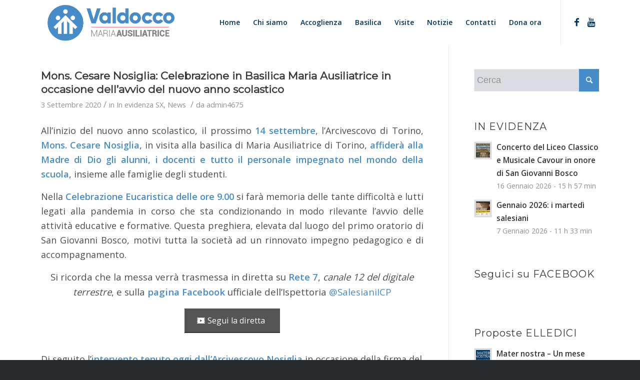

--- FILE ---
content_type: text/html; charset=UTF-8
request_url: https://basilicamariaausiliatrice.it/2020/09/page/2/
body_size: 18092
content:
<!DOCTYPE html>
<html lang="it-IT" class="html_stretched responsive av-preloader-disabled av-default-lightbox  html_header_top html_logo_left html_main_nav_header html_menu_right html_slim html_header_sticky html_header_shrinking_disabled html_mobile_menu_tablet html_header_searchicon_disabled html_content_align_center html_header_unstick_top html_header_stretch_disabled html_minimal_header html_av-submenu-hidden html_av-submenu-display-click html_av-overlay-side html_av-overlay-side-classic html_av-submenu-clone html_entry_id_11878 av-no-preview html_text_menu_active ">
<head>
<meta charset="UTF-8" />


<!-- mobile setting -->
<meta name="viewport" content="width=device-width, initial-scale=1, maximum-scale=1">

<!-- Scripts/CSS and wp_head hook -->
<meta name='robots' content='noindex, follow' />

	<!-- This site is optimized with the Yoast SEO plugin v24.8.1 - https://yoast.com/wordpress/plugins/seo/ -->
	<title>Settembre 2020 - Pagina 2 di 2 - Valdocco - Maria Ausiliatrice</title>
	<meta property="og:locale" content="it_IT" />
	<meta property="og:type" content="website" />
	<meta property="og:title" content="Settembre 2020 - Pagina 2 di 2 - Valdocco - Maria Ausiliatrice" />
	<meta property="og:url" content="https://basilicamariaausiliatrice.it/2020/09/" />
	<meta property="og:site_name" content="Valdocco - Maria Ausiliatrice" />
	<meta name="twitter:card" content="summary_large_image" />
	<script type="application/ld+json" class="yoast-schema-graph">{"@context":"https://schema.org","@graph":[{"@type":"CollectionPage","@id":"https://basilicamariaausiliatrice.it/2020/09/","url":"https://basilicamariaausiliatrice.it/2020/09/page/2/","name":"Settembre 2020 - Pagina 2 di 2 - Valdocco - Maria Ausiliatrice","isPartOf":{"@id":"https://basilicamariaausiliatrice.it/#website"},"primaryImageOfPage":{"@id":"https://basilicamariaausiliatrice.it/2020/09/page/2/#primaryimage"},"image":{"@id":"https://basilicamariaausiliatrice.it/2020/09/page/2/#primaryimage"},"thumbnailUrl":"https://basilicamariaausiliatrice.it/wp-content/uploads/2020/09/Nosiglia.jpg","breadcrumb":{"@id":"https://basilicamariaausiliatrice.it/2020/09/page/2/#breadcrumb"},"inLanguage":"it-IT"},{"@type":"ImageObject","inLanguage":"it-IT","@id":"https://basilicamariaausiliatrice.it/2020/09/page/2/#primaryimage","url":"https://basilicamariaausiliatrice.it/wp-content/uploads/2020/09/Nosiglia.jpg","contentUrl":"https://basilicamariaausiliatrice.it/wp-content/uploads/2020/09/Nosiglia.jpg","width":1911,"height":1080},{"@type":"BreadcrumbList","@id":"https://basilicamariaausiliatrice.it/2020/09/page/2/#breadcrumb","itemListElement":[{"@type":"ListItem","position":1,"name":"Home","item":"https://basilicamariaausiliatrice.it/home-3-2/"},{"@type":"ListItem","position":2,"name":"Archivi per Settembre 2020"}]},{"@type":"WebSite","@id":"https://basilicamariaausiliatrice.it/#website","url":"https://basilicamariaausiliatrice.it/","name":"Valdocco - Maria Ausiliatrice","description":"Casa Madre dei Salesiani di Don Bosco","publisher":{"@id":"https://basilicamariaausiliatrice.it/#organization"},"potentialAction":[{"@type":"SearchAction","target":{"@type":"EntryPoint","urlTemplate":"https://basilicamariaausiliatrice.it/?s={search_term_string}"},"query-input":{"@type":"PropertyValueSpecification","valueRequired":true,"valueName":"search_term_string"}}],"inLanguage":"it-IT"},{"@type":"Organization","@id":"https://basilicamariaausiliatrice.it/#organization","name":"Valdocco - Maria Ausiliatrice","url":"https://basilicamariaausiliatrice.it/","logo":{"@type":"ImageObject","inLanguage":"it-IT","@id":"https://basilicamariaausiliatrice.it/#/schema/logo/image/","url":"https://basilicamariaausiliatrice.it/wp-content/uploads/2018/01/valdocco-ma-logo-20.png","contentUrl":"https://basilicamariaausiliatrice.it/wp-content/uploads/2018/01/valdocco-ma-logo-20.png","width":531,"height":172,"caption":"Valdocco - Maria Ausiliatrice"},"image":{"@id":"https://basilicamariaausiliatrice.it/#/schema/logo/image/"},"sameAs":["https://www.facebook.com/ilcortilediValdocco","https://www.youtube.com/channel/UCZgJl71yYHb0B1ouZCVaqPw"]}]}</script>
	<!-- / Yoast SEO plugin. -->


<link rel="alternate" type="application/rss+xml" title="Valdocco - Maria Ausiliatrice &raquo; Feed" href="https://basilicamariaausiliatrice.it/feed/" />
<link rel="alternate" type="application/rss+xml" title="Valdocco - Maria Ausiliatrice &raquo; Feed dei commenti" href="https://basilicamariaausiliatrice.it/comments/feed/" />

<!-- google webfont font replacement -->

			<script type='text/javascript'>
			if(!document.cookie.match(/aviaPrivacyGoogleWebfontsDisabled/)){
				(function() {
					var f = document.createElement('link');
					
					f.type 	= 'text/css';
					f.rel 	= 'stylesheet';
					f.href 	= '//fonts.googleapis.com/css?family=Montserrat%7COpen+Sans:400,600';
					f.id 	= 'avia-google-webfont';
					
					document.getElementsByTagName('head')[0].appendChild(f);
				})();
			}
			</script>
			<style id='wp-img-auto-sizes-contain-inline-css' type='text/css'>
img:is([sizes=auto i],[sizes^="auto," i]){contain-intrinsic-size:3000px 1500px}
/*# sourceURL=wp-img-auto-sizes-contain-inline-css */
</style>
<link rel='stylesheet' id='avia-grid-css' href='https://basilicamariaausiliatrice.it/wp-content/themes/enfold/css/grid.css?ver=4.5.2' type='text/css' media='all' />
<link rel='stylesheet' id='avia-base-css' href='https://basilicamariaausiliatrice.it/wp-content/themes/enfold/css/base.css?ver=4.5.2' type='text/css' media='all' />
<link rel='stylesheet' id='avia-layout-css' href='https://basilicamariaausiliatrice.it/wp-content/themes/enfold/css/layout.css?ver=4.5.2' type='text/css' media='all' />
<link rel='stylesheet' id='avia-module-audioplayer-css' href='https://basilicamariaausiliatrice.it/wp-content/themes/enfold/config-templatebuilder/avia-shortcodes/audio-player/audio-player.css?ver=6.9' type='text/css' media='all' />
<link rel='stylesheet' id='avia-module-blog-css' href='https://basilicamariaausiliatrice.it/wp-content/themes/enfold/config-templatebuilder/avia-shortcodes/blog/blog.css?ver=6.9' type='text/css' media='all' />
<link rel='stylesheet' id='avia-module-postslider-css' href='https://basilicamariaausiliatrice.it/wp-content/themes/enfold/config-templatebuilder/avia-shortcodes/postslider/postslider.css?ver=6.9' type='text/css' media='all' />
<link rel='stylesheet' id='avia-module-button-css' href='https://basilicamariaausiliatrice.it/wp-content/themes/enfold/config-templatebuilder/avia-shortcodes/buttons/buttons.css?ver=6.9' type='text/css' media='all' />
<link rel='stylesheet' id='avia-module-buttonrow-css' href='https://basilicamariaausiliatrice.it/wp-content/themes/enfold/config-templatebuilder/avia-shortcodes/buttonrow/buttonrow.css?ver=6.9' type='text/css' media='all' />
<link rel='stylesheet' id='avia-module-button-fullwidth-css' href='https://basilicamariaausiliatrice.it/wp-content/themes/enfold/config-templatebuilder/avia-shortcodes/buttons_fullwidth/buttons_fullwidth.css?ver=6.9' type='text/css' media='all' />
<link rel='stylesheet' id='avia-module-catalogue-css' href='https://basilicamariaausiliatrice.it/wp-content/themes/enfold/config-templatebuilder/avia-shortcodes/catalogue/catalogue.css?ver=6.9' type='text/css' media='all' />
<link rel='stylesheet' id='avia-module-comments-css' href='https://basilicamariaausiliatrice.it/wp-content/themes/enfold/config-templatebuilder/avia-shortcodes/comments/comments.css?ver=6.9' type='text/css' media='all' />
<link rel='stylesheet' id='avia-module-contact-css' href='https://basilicamariaausiliatrice.it/wp-content/themes/enfold/config-templatebuilder/avia-shortcodes/contact/contact.css?ver=6.9' type='text/css' media='all' />
<link rel='stylesheet' id='avia-module-slideshow-css' href='https://basilicamariaausiliatrice.it/wp-content/themes/enfold/config-templatebuilder/avia-shortcodes/slideshow/slideshow.css?ver=6.9' type='text/css' media='all' />
<link rel='stylesheet' id='avia-module-slideshow-contentpartner-css' href='https://basilicamariaausiliatrice.it/wp-content/themes/enfold/config-templatebuilder/avia-shortcodes/contentslider/contentslider.css?ver=6.9' type='text/css' media='all' />
<link rel='stylesheet' id='avia-module-countdown-css' href='https://basilicamariaausiliatrice.it/wp-content/themes/enfold/config-templatebuilder/avia-shortcodes/countdown/countdown.css?ver=6.9' type='text/css' media='all' />
<link rel='stylesheet' id='avia-module-gallery-css' href='https://basilicamariaausiliatrice.it/wp-content/themes/enfold/config-templatebuilder/avia-shortcodes/gallery/gallery.css?ver=6.9' type='text/css' media='all' />
<link rel='stylesheet' id='avia-module-gallery-hor-css' href='https://basilicamariaausiliatrice.it/wp-content/themes/enfold/config-templatebuilder/avia-shortcodes/gallery_horizontal/gallery_horizontal.css?ver=6.9' type='text/css' media='all' />
<link rel='stylesheet' id='avia-module-maps-css' href='https://basilicamariaausiliatrice.it/wp-content/themes/enfold/config-templatebuilder/avia-shortcodes/google_maps/google_maps.css?ver=6.9' type='text/css' media='all' />
<link rel='stylesheet' id='avia-module-gridrow-css' href='https://basilicamariaausiliatrice.it/wp-content/themes/enfold/config-templatebuilder/avia-shortcodes/grid_row/grid_row.css?ver=6.9' type='text/css' media='all' />
<link rel='stylesheet' id='avia-module-heading-css' href='https://basilicamariaausiliatrice.it/wp-content/themes/enfold/config-templatebuilder/avia-shortcodes/heading/heading.css?ver=6.9' type='text/css' media='all' />
<link rel='stylesheet' id='avia-module-rotator-css' href='https://basilicamariaausiliatrice.it/wp-content/themes/enfold/config-templatebuilder/avia-shortcodes/headline_rotator/headline_rotator.css?ver=6.9' type='text/css' media='all' />
<link rel='stylesheet' id='avia-module-hr-css' href='https://basilicamariaausiliatrice.it/wp-content/themes/enfold/config-templatebuilder/avia-shortcodes/hr/hr.css?ver=6.9' type='text/css' media='all' />
<link rel='stylesheet' id='avia-module-icon-css' href='https://basilicamariaausiliatrice.it/wp-content/themes/enfold/config-templatebuilder/avia-shortcodes/icon/icon.css?ver=6.9' type='text/css' media='all' />
<link rel='stylesheet' id='avia-module-iconbox-css' href='https://basilicamariaausiliatrice.it/wp-content/themes/enfold/config-templatebuilder/avia-shortcodes/iconbox/iconbox.css?ver=6.9' type='text/css' media='all' />
<link rel='stylesheet' id='avia-module-icongrid-css' href='https://basilicamariaausiliatrice.it/wp-content/themes/enfold/config-templatebuilder/avia-shortcodes/icongrid/icongrid.css?ver=6.9' type='text/css' media='all' />
<link rel='stylesheet' id='avia-module-iconlist-css' href='https://basilicamariaausiliatrice.it/wp-content/themes/enfold/config-templatebuilder/avia-shortcodes/iconlist/iconlist.css?ver=6.9' type='text/css' media='all' />
<link rel='stylesheet' id='avia-module-image-css' href='https://basilicamariaausiliatrice.it/wp-content/themes/enfold/config-templatebuilder/avia-shortcodes/image/image.css?ver=6.9' type='text/css' media='all' />
<link rel='stylesheet' id='avia-module-hotspot-css' href='https://basilicamariaausiliatrice.it/wp-content/themes/enfold/config-templatebuilder/avia-shortcodes/image_hotspots/image_hotspots.css?ver=6.9' type='text/css' media='all' />
<link rel='stylesheet' id='avia-module-magazine-css' href='https://basilicamariaausiliatrice.it/wp-content/themes/enfold/config-templatebuilder/avia-shortcodes/magazine/magazine.css?ver=6.9' type='text/css' media='all' />
<link rel='stylesheet' id='avia-module-masonry-css' href='https://basilicamariaausiliatrice.it/wp-content/themes/enfold/config-templatebuilder/avia-shortcodes/masonry_entries/masonry_entries.css?ver=6.9' type='text/css' media='all' />
<link rel='stylesheet' id='avia-siteloader-css' href='https://basilicamariaausiliatrice.it/wp-content/themes/enfold/css/avia-snippet-site-preloader.css?ver=6.9' type='text/css' media='all' />
<link rel='stylesheet' id='avia-module-menu-css' href='https://basilicamariaausiliatrice.it/wp-content/themes/enfold/config-templatebuilder/avia-shortcodes/menu/menu.css?ver=6.9' type='text/css' media='all' />
<link rel='stylesheet' id='avia-modfule-notification-css' href='https://basilicamariaausiliatrice.it/wp-content/themes/enfold/config-templatebuilder/avia-shortcodes/notification/notification.css?ver=6.9' type='text/css' media='all' />
<link rel='stylesheet' id='avia-module-numbers-css' href='https://basilicamariaausiliatrice.it/wp-content/themes/enfold/config-templatebuilder/avia-shortcodes/numbers/numbers.css?ver=6.9' type='text/css' media='all' />
<link rel='stylesheet' id='avia-module-portfolio-css' href='https://basilicamariaausiliatrice.it/wp-content/themes/enfold/config-templatebuilder/avia-shortcodes/portfolio/portfolio.css?ver=6.9' type='text/css' media='all' />
<link rel='stylesheet' id='avia-module-progress-bar-css' href='https://basilicamariaausiliatrice.it/wp-content/themes/enfold/config-templatebuilder/avia-shortcodes/progressbar/progressbar.css?ver=6.9' type='text/css' media='all' />
<link rel='stylesheet' id='avia-module-promobox-css' href='https://basilicamariaausiliatrice.it/wp-content/themes/enfold/config-templatebuilder/avia-shortcodes/promobox/promobox.css?ver=6.9' type='text/css' media='all' />
<link rel='stylesheet' id='avia-sc-search-css' href='https://basilicamariaausiliatrice.it/wp-content/themes/enfold/config-templatebuilder/avia-shortcodes/search/search.css?ver=6.9' type='text/css' media='all' />
<link rel='stylesheet' id='avia-module-slideshow-accordion-css' href='https://basilicamariaausiliatrice.it/wp-content/themes/enfold/config-templatebuilder/avia-shortcodes/slideshow_accordion/slideshow_accordion.css?ver=6.9' type='text/css' media='all' />
<link rel='stylesheet' id='avia-module-slideshow-feature-image-css' href='https://basilicamariaausiliatrice.it/wp-content/themes/enfold/config-templatebuilder/avia-shortcodes/slideshow_feature_image/slideshow_feature_image.css?ver=6.9' type='text/css' media='all' />
<link rel='stylesheet' id='avia-module-slideshow-fullsize-css' href='https://basilicamariaausiliatrice.it/wp-content/themes/enfold/config-templatebuilder/avia-shortcodes/slideshow_fullsize/slideshow_fullsize.css?ver=6.9' type='text/css' media='all' />
<link rel='stylesheet' id='avia-module-slideshow-fullscreen-css' href='https://basilicamariaausiliatrice.it/wp-content/themes/enfold/config-templatebuilder/avia-shortcodes/slideshow_fullscreen/slideshow_fullscreen.css?ver=6.9' type='text/css' media='all' />
<link rel='stylesheet' id='avia-module-slideshow-ls-css' href='https://basilicamariaausiliatrice.it/wp-content/themes/enfold/config-templatebuilder/avia-shortcodes/slideshow_layerslider/slideshow_layerslider.css?ver=6.9' type='text/css' media='all' />
<link rel='stylesheet' id='avia-module-social-css' href='https://basilicamariaausiliatrice.it/wp-content/themes/enfold/config-templatebuilder/avia-shortcodes/social_share/social_share.css?ver=6.9' type='text/css' media='all' />
<link rel='stylesheet' id='avia-module-tabsection-css' href='https://basilicamariaausiliatrice.it/wp-content/themes/enfold/config-templatebuilder/avia-shortcodes/tab_section/tab_section.css?ver=6.9' type='text/css' media='all' />
<link rel='stylesheet' id='avia-module-table-css' href='https://basilicamariaausiliatrice.it/wp-content/themes/enfold/config-templatebuilder/avia-shortcodes/table/table.css?ver=6.9' type='text/css' media='all' />
<link rel='stylesheet' id='avia-module-tabs-css' href='https://basilicamariaausiliatrice.it/wp-content/themes/enfold/config-templatebuilder/avia-shortcodes/tabs/tabs.css?ver=6.9' type='text/css' media='all' />
<link rel='stylesheet' id='avia-module-team-css' href='https://basilicamariaausiliatrice.it/wp-content/themes/enfold/config-templatebuilder/avia-shortcodes/team/team.css?ver=6.9' type='text/css' media='all' />
<link rel='stylesheet' id='avia-module-testimonials-css' href='https://basilicamariaausiliatrice.it/wp-content/themes/enfold/config-templatebuilder/avia-shortcodes/testimonials/testimonials.css?ver=6.9' type='text/css' media='all' />
<link rel='stylesheet' id='avia-module-timeline-css' href='https://basilicamariaausiliatrice.it/wp-content/themes/enfold/config-templatebuilder/avia-shortcodes/timeline/timeline.css?ver=6.9' type='text/css' media='all' />
<link rel='stylesheet' id='avia-module-toggles-css' href='https://basilicamariaausiliatrice.it/wp-content/themes/enfold/config-templatebuilder/avia-shortcodes/toggles/toggles.css?ver=6.9' type='text/css' media='all' />
<link rel='stylesheet' id='avia-module-video-css' href='https://basilicamariaausiliatrice.it/wp-content/themes/enfold/config-templatebuilder/avia-shortcodes/video/video.css?ver=6.9' type='text/css' media='all' />
<style id='wp-emoji-styles-inline-css' type='text/css'>

	img.wp-smiley, img.emoji {
		display: inline !important;
		border: none !important;
		box-shadow: none !important;
		height: 1em !important;
		width: 1em !important;
		margin: 0 0.07em !important;
		vertical-align: -0.1em !important;
		background: none !important;
		padding: 0 !important;
	}
/*# sourceURL=wp-emoji-styles-inline-css */
</style>
<style id='wp-block-library-inline-css' type='text/css'>
:root{--wp-block-synced-color:#7a00df;--wp-block-synced-color--rgb:122,0,223;--wp-bound-block-color:var(--wp-block-synced-color);--wp-editor-canvas-background:#ddd;--wp-admin-theme-color:#007cba;--wp-admin-theme-color--rgb:0,124,186;--wp-admin-theme-color-darker-10:#006ba1;--wp-admin-theme-color-darker-10--rgb:0,107,160.5;--wp-admin-theme-color-darker-20:#005a87;--wp-admin-theme-color-darker-20--rgb:0,90,135;--wp-admin-border-width-focus:2px}@media (min-resolution:192dpi){:root{--wp-admin-border-width-focus:1.5px}}.wp-element-button{cursor:pointer}:root .has-very-light-gray-background-color{background-color:#eee}:root .has-very-dark-gray-background-color{background-color:#313131}:root .has-very-light-gray-color{color:#eee}:root .has-very-dark-gray-color{color:#313131}:root .has-vivid-green-cyan-to-vivid-cyan-blue-gradient-background{background:linear-gradient(135deg,#00d084,#0693e3)}:root .has-purple-crush-gradient-background{background:linear-gradient(135deg,#34e2e4,#4721fb 50%,#ab1dfe)}:root .has-hazy-dawn-gradient-background{background:linear-gradient(135deg,#faaca8,#dad0ec)}:root .has-subdued-olive-gradient-background{background:linear-gradient(135deg,#fafae1,#67a671)}:root .has-atomic-cream-gradient-background{background:linear-gradient(135deg,#fdd79a,#004a59)}:root .has-nightshade-gradient-background{background:linear-gradient(135deg,#330968,#31cdcf)}:root .has-midnight-gradient-background{background:linear-gradient(135deg,#020381,#2874fc)}:root{--wp--preset--font-size--normal:16px;--wp--preset--font-size--huge:42px}.has-regular-font-size{font-size:1em}.has-larger-font-size{font-size:2.625em}.has-normal-font-size{font-size:var(--wp--preset--font-size--normal)}.has-huge-font-size{font-size:var(--wp--preset--font-size--huge)}.has-text-align-center{text-align:center}.has-text-align-left{text-align:left}.has-text-align-right{text-align:right}.has-fit-text{white-space:nowrap!important}#end-resizable-editor-section{display:none}.aligncenter{clear:both}.items-justified-left{justify-content:flex-start}.items-justified-center{justify-content:center}.items-justified-right{justify-content:flex-end}.items-justified-space-between{justify-content:space-between}.screen-reader-text{border:0;clip-path:inset(50%);height:1px;margin:-1px;overflow:hidden;padding:0;position:absolute;width:1px;word-wrap:normal!important}.screen-reader-text:focus{background-color:#ddd;clip-path:none;color:#444;display:block;font-size:1em;height:auto;left:5px;line-height:normal;padding:15px 23px 14px;text-decoration:none;top:5px;width:auto;z-index:100000}html :where(.has-border-color){border-style:solid}html :where([style*=border-top-color]){border-top-style:solid}html :where([style*=border-right-color]){border-right-style:solid}html :where([style*=border-bottom-color]){border-bottom-style:solid}html :where([style*=border-left-color]){border-left-style:solid}html :where([style*=border-width]){border-style:solid}html :where([style*=border-top-width]){border-top-style:solid}html :where([style*=border-right-width]){border-right-style:solid}html :where([style*=border-bottom-width]){border-bottom-style:solid}html :where([style*=border-left-width]){border-left-style:solid}html :where(img[class*=wp-image-]){height:auto;max-width:100%}:where(figure){margin:0 0 1em}html :where(.is-position-sticky){--wp-admin--admin-bar--position-offset:var(--wp-admin--admin-bar--height,0px)}@media screen and (max-width:600px){html :where(.is-position-sticky){--wp-admin--admin-bar--position-offset:0px}}

/*# sourceURL=wp-block-library-inline-css */
</style><style id='global-styles-inline-css' type='text/css'>
:root{--wp--preset--aspect-ratio--square: 1;--wp--preset--aspect-ratio--4-3: 4/3;--wp--preset--aspect-ratio--3-4: 3/4;--wp--preset--aspect-ratio--3-2: 3/2;--wp--preset--aspect-ratio--2-3: 2/3;--wp--preset--aspect-ratio--16-9: 16/9;--wp--preset--aspect-ratio--9-16: 9/16;--wp--preset--color--black: #000000;--wp--preset--color--cyan-bluish-gray: #abb8c3;--wp--preset--color--white: #ffffff;--wp--preset--color--pale-pink: #f78da7;--wp--preset--color--vivid-red: #cf2e2e;--wp--preset--color--luminous-vivid-orange: #ff6900;--wp--preset--color--luminous-vivid-amber: #fcb900;--wp--preset--color--light-green-cyan: #7bdcb5;--wp--preset--color--vivid-green-cyan: #00d084;--wp--preset--color--pale-cyan-blue: #8ed1fc;--wp--preset--color--vivid-cyan-blue: #0693e3;--wp--preset--color--vivid-purple: #9b51e0;--wp--preset--gradient--vivid-cyan-blue-to-vivid-purple: linear-gradient(135deg,rgb(6,147,227) 0%,rgb(155,81,224) 100%);--wp--preset--gradient--light-green-cyan-to-vivid-green-cyan: linear-gradient(135deg,rgb(122,220,180) 0%,rgb(0,208,130) 100%);--wp--preset--gradient--luminous-vivid-amber-to-luminous-vivid-orange: linear-gradient(135deg,rgb(252,185,0) 0%,rgb(255,105,0) 100%);--wp--preset--gradient--luminous-vivid-orange-to-vivid-red: linear-gradient(135deg,rgb(255,105,0) 0%,rgb(207,46,46) 100%);--wp--preset--gradient--very-light-gray-to-cyan-bluish-gray: linear-gradient(135deg,rgb(238,238,238) 0%,rgb(169,184,195) 100%);--wp--preset--gradient--cool-to-warm-spectrum: linear-gradient(135deg,rgb(74,234,220) 0%,rgb(151,120,209) 20%,rgb(207,42,186) 40%,rgb(238,44,130) 60%,rgb(251,105,98) 80%,rgb(254,248,76) 100%);--wp--preset--gradient--blush-light-purple: linear-gradient(135deg,rgb(255,206,236) 0%,rgb(152,150,240) 100%);--wp--preset--gradient--blush-bordeaux: linear-gradient(135deg,rgb(254,205,165) 0%,rgb(254,45,45) 50%,rgb(107,0,62) 100%);--wp--preset--gradient--luminous-dusk: linear-gradient(135deg,rgb(255,203,112) 0%,rgb(199,81,192) 50%,rgb(65,88,208) 100%);--wp--preset--gradient--pale-ocean: linear-gradient(135deg,rgb(255,245,203) 0%,rgb(182,227,212) 50%,rgb(51,167,181) 100%);--wp--preset--gradient--electric-grass: linear-gradient(135deg,rgb(202,248,128) 0%,rgb(113,206,126) 100%);--wp--preset--gradient--midnight: linear-gradient(135deg,rgb(2,3,129) 0%,rgb(40,116,252) 100%);--wp--preset--font-size--small: 13px;--wp--preset--font-size--medium: 20px;--wp--preset--font-size--large: 36px;--wp--preset--font-size--x-large: 42px;--wp--preset--spacing--20: 0.44rem;--wp--preset--spacing--30: 0.67rem;--wp--preset--spacing--40: 1rem;--wp--preset--spacing--50: 1.5rem;--wp--preset--spacing--60: 2.25rem;--wp--preset--spacing--70: 3.38rem;--wp--preset--spacing--80: 5.06rem;--wp--preset--shadow--natural: 6px 6px 9px rgba(0, 0, 0, 0.2);--wp--preset--shadow--deep: 12px 12px 50px rgba(0, 0, 0, 0.4);--wp--preset--shadow--sharp: 6px 6px 0px rgba(0, 0, 0, 0.2);--wp--preset--shadow--outlined: 6px 6px 0px -3px rgb(255, 255, 255), 6px 6px rgb(0, 0, 0);--wp--preset--shadow--crisp: 6px 6px 0px rgb(0, 0, 0);}:where(.is-layout-flex){gap: 0.5em;}:where(.is-layout-grid){gap: 0.5em;}body .is-layout-flex{display: flex;}.is-layout-flex{flex-wrap: wrap;align-items: center;}.is-layout-flex > :is(*, div){margin: 0;}body .is-layout-grid{display: grid;}.is-layout-grid > :is(*, div){margin: 0;}:where(.wp-block-columns.is-layout-flex){gap: 2em;}:where(.wp-block-columns.is-layout-grid){gap: 2em;}:where(.wp-block-post-template.is-layout-flex){gap: 1.25em;}:where(.wp-block-post-template.is-layout-grid){gap: 1.25em;}.has-black-color{color: var(--wp--preset--color--black) !important;}.has-cyan-bluish-gray-color{color: var(--wp--preset--color--cyan-bluish-gray) !important;}.has-white-color{color: var(--wp--preset--color--white) !important;}.has-pale-pink-color{color: var(--wp--preset--color--pale-pink) !important;}.has-vivid-red-color{color: var(--wp--preset--color--vivid-red) !important;}.has-luminous-vivid-orange-color{color: var(--wp--preset--color--luminous-vivid-orange) !important;}.has-luminous-vivid-amber-color{color: var(--wp--preset--color--luminous-vivid-amber) !important;}.has-light-green-cyan-color{color: var(--wp--preset--color--light-green-cyan) !important;}.has-vivid-green-cyan-color{color: var(--wp--preset--color--vivid-green-cyan) !important;}.has-pale-cyan-blue-color{color: var(--wp--preset--color--pale-cyan-blue) !important;}.has-vivid-cyan-blue-color{color: var(--wp--preset--color--vivid-cyan-blue) !important;}.has-vivid-purple-color{color: var(--wp--preset--color--vivid-purple) !important;}.has-black-background-color{background-color: var(--wp--preset--color--black) !important;}.has-cyan-bluish-gray-background-color{background-color: var(--wp--preset--color--cyan-bluish-gray) !important;}.has-white-background-color{background-color: var(--wp--preset--color--white) !important;}.has-pale-pink-background-color{background-color: var(--wp--preset--color--pale-pink) !important;}.has-vivid-red-background-color{background-color: var(--wp--preset--color--vivid-red) !important;}.has-luminous-vivid-orange-background-color{background-color: var(--wp--preset--color--luminous-vivid-orange) !important;}.has-luminous-vivid-amber-background-color{background-color: var(--wp--preset--color--luminous-vivid-amber) !important;}.has-light-green-cyan-background-color{background-color: var(--wp--preset--color--light-green-cyan) !important;}.has-vivid-green-cyan-background-color{background-color: var(--wp--preset--color--vivid-green-cyan) !important;}.has-pale-cyan-blue-background-color{background-color: var(--wp--preset--color--pale-cyan-blue) !important;}.has-vivid-cyan-blue-background-color{background-color: var(--wp--preset--color--vivid-cyan-blue) !important;}.has-vivid-purple-background-color{background-color: var(--wp--preset--color--vivid-purple) !important;}.has-black-border-color{border-color: var(--wp--preset--color--black) !important;}.has-cyan-bluish-gray-border-color{border-color: var(--wp--preset--color--cyan-bluish-gray) !important;}.has-white-border-color{border-color: var(--wp--preset--color--white) !important;}.has-pale-pink-border-color{border-color: var(--wp--preset--color--pale-pink) !important;}.has-vivid-red-border-color{border-color: var(--wp--preset--color--vivid-red) !important;}.has-luminous-vivid-orange-border-color{border-color: var(--wp--preset--color--luminous-vivid-orange) !important;}.has-luminous-vivid-amber-border-color{border-color: var(--wp--preset--color--luminous-vivid-amber) !important;}.has-light-green-cyan-border-color{border-color: var(--wp--preset--color--light-green-cyan) !important;}.has-vivid-green-cyan-border-color{border-color: var(--wp--preset--color--vivid-green-cyan) !important;}.has-pale-cyan-blue-border-color{border-color: var(--wp--preset--color--pale-cyan-blue) !important;}.has-vivid-cyan-blue-border-color{border-color: var(--wp--preset--color--vivid-cyan-blue) !important;}.has-vivid-purple-border-color{border-color: var(--wp--preset--color--vivid-purple) !important;}.has-vivid-cyan-blue-to-vivid-purple-gradient-background{background: var(--wp--preset--gradient--vivid-cyan-blue-to-vivid-purple) !important;}.has-light-green-cyan-to-vivid-green-cyan-gradient-background{background: var(--wp--preset--gradient--light-green-cyan-to-vivid-green-cyan) !important;}.has-luminous-vivid-amber-to-luminous-vivid-orange-gradient-background{background: var(--wp--preset--gradient--luminous-vivid-amber-to-luminous-vivid-orange) !important;}.has-luminous-vivid-orange-to-vivid-red-gradient-background{background: var(--wp--preset--gradient--luminous-vivid-orange-to-vivid-red) !important;}.has-very-light-gray-to-cyan-bluish-gray-gradient-background{background: var(--wp--preset--gradient--very-light-gray-to-cyan-bluish-gray) !important;}.has-cool-to-warm-spectrum-gradient-background{background: var(--wp--preset--gradient--cool-to-warm-spectrum) !important;}.has-blush-light-purple-gradient-background{background: var(--wp--preset--gradient--blush-light-purple) !important;}.has-blush-bordeaux-gradient-background{background: var(--wp--preset--gradient--blush-bordeaux) !important;}.has-luminous-dusk-gradient-background{background: var(--wp--preset--gradient--luminous-dusk) !important;}.has-pale-ocean-gradient-background{background: var(--wp--preset--gradient--pale-ocean) !important;}.has-electric-grass-gradient-background{background: var(--wp--preset--gradient--electric-grass) !important;}.has-midnight-gradient-background{background: var(--wp--preset--gradient--midnight) !important;}.has-small-font-size{font-size: var(--wp--preset--font-size--small) !important;}.has-medium-font-size{font-size: var(--wp--preset--font-size--medium) !important;}.has-large-font-size{font-size: var(--wp--preset--font-size--large) !important;}.has-x-large-font-size{font-size: var(--wp--preset--font-size--x-large) !important;}
/*# sourceURL=global-styles-inline-css */
</style>

<style id='classic-theme-styles-inline-css' type='text/css'>
/*! This file is auto-generated */
.wp-block-button__link{color:#fff;background-color:#32373c;border-radius:9999px;box-shadow:none;text-decoration:none;padding:calc(.667em + 2px) calc(1.333em + 2px);font-size:1.125em}.wp-block-file__button{background:#32373c;color:#fff;text-decoration:none}
/*# sourceURL=/wp-includes/css/classic-themes.min.css */
</style>
<link rel='stylesheet' id='contact-form-7-css' href='https://basilicamariaausiliatrice.it/wp-content/plugins/contact-form-7/includes/css/styles.css?ver=6.1.4' type='text/css' media='all' />
<link rel='stylesheet' id='rs-plugin-settings-css' href='https://basilicamariaausiliatrice.it/wp-content/plugins/revslider/public/assets/css/settings.css?ver=5.4.3' type='text/css' media='all' />
<style id='rs-plugin-settings-inline-css' type='text/css'>
#rs-demo-id {}
/*# sourceURL=rs-plugin-settings-inline-css */
</style>
<link rel='stylesheet' id='avia-scs-css' href='https://basilicamariaausiliatrice.it/wp-content/themes/enfold/css/shortcodes.css?ver=4.5.2' type='text/css' media='all' />
<link rel='stylesheet' id='avia-popup-css-css' href='https://basilicamariaausiliatrice.it/wp-content/themes/enfold/js/aviapopup/magnific-popup.css?ver=4.5.2' type='text/css' media='screen' />
<link rel='stylesheet' id='avia-lightbox-css' href='https://basilicamariaausiliatrice.it/wp-content/themes/enfold/css/avia-snippet-lightbox.css?ver=4.5.2' type='text/css' media='screen' />
<link rel='stylesheet' id='avia-widget-css-css' href='https://basilicamariaausiliatrice.it/wp-content/themes/enfold/css/avia-snippet-widget.css?ver=4.5.2' type='text/css' media='screen' />
<link rel='stylesheet' id='avia-dynamic-css' href='https://basilicamariaausiliatrice.it/wp-content/uploads/dynamic_avia/enfold.css?ver=636bd925857c8' type='text/css' media='all' />
<link rel='stylesheet' id='avia-custom-css' href='https://basilicamariaausiliatrice.it/wp-content/themes/enfold/css/custom.css?ver=4.5.2' type='text/css' media='all' />
<script type="text/javascript" src="https://basilicamariaausiliatrice.it/wp-includes/js/jquery/jquery.min.js?ver=3.7.1" id="jquery-core-js"></script>
<script type="text/javascript" src="https://basilicamariaausiliatrice.it/wp-includes/js/jquery/jquery-migrate.min.js?ver=3.4.1" id="jquery-migrate-js"></script>
<script type="text/javascript" src="https://basilicamariaausiliatrice.it/wp-content/plugins/revslider/public/assets/js/jquery.themepunch.tools.min.js?ver=5.4.3" id="tp-tools-js"></script>
<script type="text/javascript" src="https://basilicamariaausiliatrice.it/wp-content/plugins/revslider/public/assets/js/jquery.themepunch.revolution.min.js?ver=5.4.3" id="revmin-js"></script>
<script type="text/javascript" src="https://basilicamariaausiliatrice.it/wp-content/themes/enfold/js/avia-compat.js?ver=4.5.2" id="avia-compat-js"></script>
<link rel="https://api.w.org/" href="https://basilicamariaausiliatrice.it/wp-json/" /><link rel="EditURI" type="application/rsd+xml" title="RSD" href="https://basilicamariaausiliatrice.it/xmlrpc.php?rsd" />
<meta name="generator" content="WordPress 6.9" />
<link rel="profile" href="http://gmpg.org/xfn/11" />
<link rel="alternate" type="application/rss+xml" title="Valdocco - Maria Ausiliatrice RSS2 Feed" href="https://basilicamariaausiliatrice.it/feed/" />
<link rel="pingback" href="https://basilicamariaausiliatrice.it/xmlrpc.php" />
<!--[if lt IE 9]><script src="https://basilicamariaausiliatrice.it/wp-content/themes/enfold/js/html5shiv.js"></script><![endif]-->
<link rel="icon" href="http://basilicamariaausiliatrice.it/wp-content/uploads/2017/12/valdocco-favicon-150.png" type="image/png">
<meta name="generator" content="Powered by Slider Revolution 5.4.3 - responsive, Mobile-Friendly Slider Plugin for WordPress with comfortable drag and drop interface." />
<link rel="icon" href="https://basilicamariaausiliatrice.it/wp-content/uploads/2017/12/cropped-valdocco-favicon-150-1-32x32.png" sizes="32x32" />
<link rel="icon" href="https://basilicamariaausiliatrice.it/wp-content/uploads/2017/12/cropped-valdocco-favicon-150-1-192x192.png" sizes="192x192" />
<link rel="apple-touch-icon" href="https://basilicamariaausiliatrice.it/wp-content/uploads/2017/12/cropped-valdocco-favicon-150-1-180x180.png" />
<meta name="msapplication-TileImage" content="https://basilicamariaausiliatrice.it/wp-content/uploads/2017/12/cropped-valdocco-favicon-150-1-270x270.png" />
<script type="text/javascript">function setREVStartSize(e){
				try{ var i=jQuery(window).width(),t=9999,r=0,n=0,l=0,f=0,s=0,h=0;					
					if(e.responsiveLevels&&(jQuery.each(e.responsiveLevels,function(e,f){f>i&&(t=r=f,l=e),i>f&&f>r&&(r=f,n=e)}),t>r&&(l=n)),f=e.gridheight[l]||e.gridheight[0]||e.gridheight,s=e.gridwidth[l]||e.gridwidth[0]||e.gridwidth,h=i/s,h=h>1?1:h,f=Math.round(h*f),"fullscreen"==e.sliderLayout){var u=(e.c.width(),jQuery(window).height());if(void 0!=e.fullScreenOffsetContainer){var c=e.fullScreenOffsetContainer.split(",");if (c) jQuery.each(c,function(e,i){u=jQuery(i).length>0?u-jQuery(i).outerHeight(!0):u}),e.fullScreenOffset.split("%").length>1&&void 0!=e.fullScreenOffset&&e.fullScreenOffset.length>0?u-=jQuery(window).height()*parseInt(e.fullScreenOffset,0)/100:void 0!=e.fullScreenOffset&&e.fullScreenOffset.length>0&&(u-=parseInt(e.fullScreenOffset,0))}f=u}else void 0!=e.minHeight&&f<e.minHeight&&(f=e.minHeight);e.c.closest(".rev_slider_wrapper").css({height:f})					
				}catch(d){console.log("Failure at Presize of Slider:"+d)}
			};</script>
<style type='text/css'>
@font-face {font-family: 'entypo-fontello'; font-weight: normal; font-style: normal;
src: url('https://basilicamariaausiliatrice.it/wp-content/themes/enfold/config-templatebuilder/avia-template-builder/assets/fonts/entypo-fontello.eot');
src: url('https://basilicamariaausiliatrice.it/wp-content/themes/enfold/config-templatebuilder/avia-template-builder/assets/fonts/entypo-fontello.eot?#iefix') format('embedded-opentype'), 
url('https://basilicamariaausiliatrice.it/wp-content/themes/enfold/config-templatebuilder/avia-template-builder/assets/fonts/entypo-fontello.woff') format('woff'), 
url('https://basilicamariaausiliatrice.it/wp-content/themes/enfold/config-templatebuilder/avia-template-builder/assets/fonts/entypo-fontello.ttf') format('truetype'), 
url('https://basilicamariaausiliatrice.it/wp-content/themes/enfold/config-templatebuilder/avia-template-builder/assets/fonts/entypo-fontello.svg#entypo-fontello') format('svg');
} #top .avia-font-entypo-fontello, body .avia-font-entypo-fontello, html body [data-av_iconfont='entypo-fontello']:before{ font-family: 'entypo-fontello'; }
</style>

<!--
Debugging Info for Theme support: 

Theme: Enfold
Version: 4.5.2
Installed: enfold
AviaFramework Version: 5.0
AviaBuilder Version: 0.9.5
aviaElementManager Version: 1.0.1
ML:512-PU:51-PLA:9
WP:6.9
Compress: CSS:disabled - JS:disabled
Updates: disabled
PLAu:8
-->
</head>




<body id="top" class="archive date paged paged-2 date-paged-2 wp-theme-enfold  rtl_columns stretched montserrat open_sans" itemscope="itemscope" itemtype="https://schema.org/WebPage" >

	
	<div id='wrap_all'>

	
<header id='header' class='all_colors header_color light_bg_color  av_header_top av_logo_left av_main_nav_header av_menu_right av_slim av_header_sticky av_header_shrinking_disabled av_header_stretch_disabled av_mobile_menu_tablet av_header_searchicon_disabled av_header_unstick_top av_minimal_header av_bottom_nav_disabled  av_alternate_logo_active av_header_border_disabled'  role="banner" itemscope="itemscope" itemtype="https://schema.org/WPHeader" >

		<div  id='header_main' class='container_wrap container_wrap_logo'>
	
        <div class='container av-logo-container'><div class='inner-container'><span class='logo'><a href='https://basilicamariaausiliatrice.it/'><img height='100' width='300' src='http://basilicamariaausiliatrice.it/wp-content/uploads/2018/01/valdocco-ma-logo-20.png' alt='Valdocco - Maria Ausiliatrice' /></a></span><nav class='main_menu' data-selectname='Seleziona una pagina'  role="navigation" itemscope="itemscope" itemtype="https://schema.org/SiteNavigationElement" ><div class="avia-menu av-main-nav-wrap av_menu_icon_beside"><ul id="avia-menu" class="menu av-main-nav"><li id="menu-item-5888" class="menu-item menu-item-type-post_type menu-item-object-page menu-item-home menu-item-top-level menu-item-top-level-1"><a href="https://basilicamariaausiliatrice.it/" itemprop="url"><span class="avia-bullet"></span><span class="avia-menu-text">Home</span><span class="avia-menu-fx"><span class="avia-arrow-wrap"><span class="avia-arrow"></span></span></span></a></li>
<li id="menu-item-5877" class="menu-item menu-item-type-post_type menu-item-object-page menu-item-top-level menu-item-top-level-2"><a href="https://basilicamariaausiliatrice.it/contatti-2/" itemprop="url"><span class="avia-bullet"></span><span class="avia-menu-text">Chi siamo</span><span class="avia-menu-fx"><span class="avia-arrow-wrap"><span class="avia-arrow"></span></span></span></a></li>
<li id="menu-item-5872" class="menu-item menu-item-type-post_type menu-item-object-page menu-item-has-children menu-item-top-level menu-item-top-level-3"><a href="https://basilicamariaausiliatrice.it/accoglienza-e-servizi/" itemprop="url"><span class="avia-bullet"></span><span class="avia-menu-text">Accoglienza</span><span class="avia-menu-fx"><span class="avia-arrow-wrap"><span class="avia-arrow"></span></span></span></a>


<ul class="sub-menu">
	<li id="menu-item-5890" class="menu-item menu-item-type-post_type menu-item-object-page"><a href="https://basilicamariaausiliatrice.it/ospitalita-2/" itemprop="url"><span class="avia-bullet"></span><span class="avia-menu-text">Ospitalità</span></a></li>
	<li id="menu-item-5891" class="menu-item menu-item-type-post_type menu-item-object-page"><a href="https://basilicamariaausiliatrice.it/ristoro/" itemprop="url"><span class="avia-bullet"></span><span class="avia-menu-text">Ristoro</span></a></li>
	<li id="menu-item-5892" class="menu-item menu-item-type-post_type menu-item-object-page"><a href="https://basilicamariaausiliatrice.it/ricordi-religiosi-2/" itemprop="url"><span class="avia-bullet"></span><span class="avia-menu-text">Ricordi Religiosi</span></a></li>
	<li id="menu-item-5893" class="menu-item menu-item-type-post_type menu-item-object-page"><a href="https://basilicamariaausiliatrice.it/prenotazioni/" itemprop="url"><span class="avia-bullet"></span><span class="avia-menu-text">Prenotazioni</span></a></li>
</ul>
</li>
<li id="menu-item-5886" class="menu-item menu-item-type-post_type menu-item-object-page menu-item-has-children menu-item-top-level menu-item-top-level-4"><a href="https://basilicamariaausiliatrice.it/vita-della-basilica-2/" itemprop="url"><span class="avia-bullet"></span><span class="avia-menu-text">Basilica</span><span class="avia-menu-fx"><span class="avia-arrow-wrap"><span class="avia-arrow"></span></span></span></a>


<ul class="sub-menu">
	<li id="menu-item-5874" class="menu-item menu-item-type-post_type menu-item-object-page"><a href="https://basilicamariaausiliatrice.it/basilica-3/" itemprop="url"><span class="avia-bullet"></span><span class="avia-menu-text">Scopri la Basilica</span></a></li>
	<li id="menu-item-5885" class="menu-item menu-item-type-post_type menu-item-object-page"><a href="https://basilicamariaausiliatrice.it/celebrazioni-e-confessioni/" itemprop="url"><span class="avia-bullet"></span><span class="avia-menu-text">Celebrazioni e Confessioni</span></a></li>
	<li id="menu-item-16539" class="menu-item menu-item-type-custom menu-item-object-custom"><a href="https://basilicamariaausiliatrice.it/percorso-giubilare/" itemprop="url"><span class="avia-bullet"></span><span class="avia-menu-text">Percorso Giubilare</span></a></li>
	<li id="menu-item-16264" class="menu-item menu-item-type-post_type menu-item-object-page"><a href="https://basilicamariaausiliatrice.it/video/" itemprop="url"><span class="avia-bullet"></span><span class="avia-menu-text">Area Video</span></a></li>
	<li id="menu-item-5878" class="menu-item menu-item-type-post_type menu-item-object-page menu-item-has-children"><a href="https://basilicamariaausiliatrice.it/animazione-musicale/" itemprop="url"><span class="avia-bullet"></span><span class="avia-menu-text">Animazione Musicale</span></a>
	<ul class="sub-menu">
		<li id="menu-item-14079" class="menu-item menu-item-type-post_type menu-item-object-page"><a href="https://basilicamariaausiliatrice.it/proposte-musicali/" itemprop="url"><span class="avia-bullet"></span><span class="avia-menu-text">Proposte musicali</span></a></li>
		<li id="menu-item-9319" class="menu-item menu-item-type-post_type menu-item-object-page"><a href="https://basilicamariaausiliatrice.it/cd-hic-est-domus-mea/" itemprop="url"><span class="avia-bullet"></span><span class="avia-menu-text">CD Hic est Domus mea</span></a></li>
		<li id="menu-item-15634" class="menu-item menu-item-type-post_type menu-item-object-page"><a href="https://basilicamariaausiliatrice.it/libro-per-il-vangelo-delle-domeniche-elledici/" itemprop="url"><span class="avia-bullet"></span><span class="avia-menu-text">Libro &#8220;Per il Vangelo delle Domeniche&#8221; (Elledici)</span></a></li>
	</ul>
</li>
</ul>
</li>
<li id="menu-item-5875" class="menu-item menu-item-type-post_type menu-item-object-page menu-item-has-children menu-item-top-level menu-item-top-level-5"><a href="https://basilicamariaausiliatrice.it/visite-indicazioni-e-proposte-2/" itemprop="url"><span class="avia-bullet"></span><span class="avia-menu-text">Visite</span><span class="avia-menu-fx"><span class="avia-arrow-wrap"><span class="avia-arrow"></span></span></span></a>


<ul class="sub-menu">
	<li id="menu-item-5895" class="menu-item menu-item-type-custom menu-item-object-custom menu-item-has-children"><a href="#" itemprop="url"><span class="avia-bullet"></span><span class="avia-menu-text">Proposte per</span></a>
	<ul class="sub-menu">
		<li id="menu-item-5894" class="menu-item menu-item-type-custom menu-item-object-custom"><a href="http://basilicamariaausiliatrice.it/visite-indicazioni-e-proposte/#singoli" itemprop="url"><span class="avia-bullet"></span><span class="avia-menu-text">Singoli</span></a></li>
		<li id="menu-item-5896" class="menu-item menu-item-type-custom menu-item-object-custom"><a href="http://basilicamariaausiliatrice.it/visite-indicazioni-e-proposte/#famiglie" itemprop="url"><span class="avia-bullet"></span><span class="avia-menu-text">Famiglie</span></a></li>
		<li id="menu-item-5898" class="menu-item menu-item-type-custom menu-item-object-custom"><a href="http://basilicamariaausiliatrice.it/visite-indicazioni-e-proposte/#parrocchie" itemprop="url"><span class="avia-bullet"></span><span class="avia-menu-text">Parrocchie</span></a></li>
		<li id="menu-item-5897" class="menu-item menu-item-type-custom menu-item-object-custom"><a href="http://basilicamariaausiliatrice.it/visite-indicazioni-e-proposte/#scuole" itemprop="url"><span class="avia-bullet"></span><span class="avia-menu-text">Scuole</span></a></li>
	</ul>
</li>
	<li id="menu-item-5899" class="menu-item menu-item-type-post_type menu-item-object-page"><a href="https://basilicamariaausiliatrice.it/don-bosco-a-valdocco/" itemprop="url"><span class="avia-bullet"></span><span class="avia-menu-text">Don Bosco a Valdocco</span></a></li>
	<li id="menu-item-5884" class="menu-item menu-item-type-custom menu-item-object-custom menu-item-has-children"><a href="#" itemprop="url"><span class="avia-bullet"></span><span class="avia-menu-text">Valdocco da visitare</span></a>
	<ul class="sub-menu">
		<li id="menu-item-5900" class="menu-item menu-item-type-post_type menu-item-object-page"><a href="https://basilicamariaausiliatrice.it/basilica-3/" itemprop="url"><span class="avia-bullet"></span><span class="avia-menu-text">Basilica di Maria Ausiliatrice</span></a></li>
		<li id="menu-item-5901" class="menu-item menu-item-type-post_type menu-item-object-page"><a href="https://basilicamariaausiliatrice.it/cappella-pinardi/" itemprop="url"><span class="avia-bullet"></span><span class="avia-menu-text">Cappella Pinardi</span></a></li>
		<li id="menu-item-5889" class="menu-item menu-item-type-post_type menu-item-object-page"><a href="https://basilicamariaausiliatrice.it/chiesa-di-san-francesco-di-sales/" itemprop="url"><span class="avia-bullet"></span><span class="avia-menu-text">Chiesa di San Francesco di Sales</span></a></li>
		<li id="menu-item-12253" class="menu-item menu-item-type-custom menu-item-object-custom"><a href="https://www.museocasadonbosco.it/" itemprop="url"><span class="avia-bullet"></span><span class="avia-menu-text">Museo Casa Don Bosco</span></a></li>
		<li id="menu-item-8385" class="menu-item menu-item-type-post_type menu-item-object-page"><a href="https://basilicamariaausiliatrice.it/museo-del-campanile/" itemprop="url"><span class="avia-bullet"></span><span class="avia-menu-text">Museo del campanile</span></a></li>
		<li id="menu-item-8992" class="menu-item menu-item-type-post_type menu-item-object-page"><a href="https://basilicamariaausiliatrice.it/mostra-di-presepi/" itemprop="url"><span class="avia-bullet"></span><span class="avia-menu-text">Mostra di Presepi</span></a></li>
	</ul>
</li>
	<li id="menu-item-9067" class="menu-item menu-item-type-post_type menu-item-object-page"><a href="https://basilicamariaausiliatrice.it/virtual-tour/" itemprop="url"><span class="avia-bullet"></span><span class="avia-menu-text">Virtual Tour</span></a></li>
	<li id="menu-item-5902" class="menu-item menu-item-type-post_type menu-item-object-page"><a href="https://basilicamariaausiliatrice.it/torino-e-dintorni/" itemprop="url"><span class="avia-bullet"></span><span class="avia-menu-text">Torino e dintorni</span></a></li>
	<li id="menu-item-5903" class="menu-item menu-item-type-post_type menu-item-object-page"><a href="https://basilicamariaausiliatrice.it/prenotazioni/" itemprop="url"><span class="avia-bullet"></span><span class="avia-menu-text">Prenotazioni</span></a></li>
</ul>
</li>
<li id="menu-item-7157" class="menu-item menu-item-type-custom menu-item-object-custom menu-item-has-children menu-item-top-level menu-item-top-level-6"><a href="#" itemprop="url"><span class="avia-bullet"></span><span class="avia-menu-text">Notizie</span><span class="avia-menu-fx"><span class="avia-arrow-wrap"><span class="avia-arrow"></span></span></span></a>


<ul class="sub-menu">
	<li id="menu-item-5876" class="menu-item menu-item-type-post_type menu-item-object-page"><a href="https://basilicamariaausiliatrice.it/news/" itemprop="url"><span class="avia-bullet"></span><span class="avia-menu-text">News</span></a></li>
	<li id="menu-item-11350" class="menu-item menu-item-type-post_type menu-item-object-page"><a href="https://basilicamariaausiliatrice.it/interviste/" itemprop="url"><span class="avia-bullet"></span><span class="avia-menu-text">I nostri ospiti</span></a></li>
	<li id="menu-item-7158" class="menu-item menu-item-type-custom menu-item-object-custom"><a href="http://basilicamariaausiliatrice.it/event/" itemprop="url"><span class="avia-bullet"></span><span class="avia-menu-text">Calendario eventi</span></a></li>
</ul>
</li>
<li id="menu-item-5887" class="menu-item menu-item-type-post_type menu-item-object-page menu-item-top-level menu-item-top-level-7"><a href="https://basilicamariaausiliatrice.it/contatti-2/" itemprop="url"><span class="avia-bullet"></span><span class="avia-menu-text">Contatti</span><span class="avia-menu-fx"><span class="avia-arrow-wrap"><span class="avia-arrow"></span></span></span></a></li>
<li id="menu-item-12854" class="menu-item menu-item-type-custom menu-item-object-custom menu-item-top-level menu-item-top-level-8"><a href="https://basilicamariaausiliatrice.it/dona-ora/" itemprop="url"><span class="avia-bullet"></span><span class="avia-menu-text">Dona ora</span><span class="avia-menu-fx"><span class="avia-arrow-wrap"><span class="avia-arrow"></span></span></span></a></li>
<li class="av-burger-menu-main menu-item-avia-special av-small-burger-icon">
	        			<a href="#">
							<span class="av-hamburger av-hamburger--spin av-js-hamburger">
					        <span class="av-hamburger-box">
						          <span class="av-hamburger-inner"></span>
						          <strong>Menu</strong>
					        </span>
							</span>
						</a>
	        		   </li></ul></div><ul class='noLightbox social_bookmarks icon_count_2'><li class='social_bookmarks_facebook av-social-link-facebook social_icon_1'><a target='_blank' href='https://www.facebook.com/ilcortilediValdocco' aria-hidden='true' data-av_icon='' data-av_iconfont='entypo-fontello' title='Facebook'><span class='avia_hidden_link_text'>Facebook</span></a></li><li class='social_bookmarks_youtube av-social-link-youtube social_icon_2'><a target='_blank' href='https://www.youtube.com/channel/UCZgJl71yYHb0B1ouZCVaqPw' aria-hidden='true' data-av_icon='' data-av_iconfont='entypo-fontello' title='Youtube'><span class='avia_hidden_link_text'>Youtube</span></a></li></ul></nav></div> </div> 
		<!-- end container_wrap-->
		</div>
		<div class='header_bg'></div>

<!-- end header -->
</header>
		
	<div id='main' class='all_colors' data-scroll-offset='88'>

	
		<div class='container_wrap container_wrap_first main_color sidebar_right'>

			<div class='container template-blog '>

				<main class='content av-content-small alpha units'  role="main" itemprop="mainContentOfPage" itemscope="itemscope" itemtype="https://schema.org/Blog" >
					
					                    

                    <article class='post-entry post-entry-type-standard post-entry-11878 post-loop-1 post-parity-odd post-entry-last custom with-slider post-11878 post type-post status-publish format-standard has-post-thumbnail hentry category-in-evidenza-sx category-news tag-basilica-maria-ausiliatrice tag-mons-cesare-nosiglia-2 tag-scuola tag-torino tag-valdocco'  itemscope="itemscope" itemtype="https://schema.org/BlogPosting" itemprop="blogPost" ><div class='blog-meta'></div><div class='entry-content-wrapper clearfix standard-content'><header class="entry-content-header"><h2 class='post-title entry-title'  itemprop="headline" >	<a href='https://basilicamariaausiliatrice.it/mons-cesare-nosiglia-celebrazione-in-basilica-maria-ausiliatrice-in-occasione-dellavvio-del-nuovo-anno-scolastico/' rel='bookmark' title='Link Permanente: Mons. Cesare Nosiglia: Celebrazione in Basilica Maria Ausiliatrice in occasione dell&#8217;avvio del nuovo anno scolastico'>Mons. Cesare Nosiglia: Celebrazione in Basilica Maria Ausiliatrice in occasione dell&#8217;avvio del nuovo anno scolastico			<span class='post-format-icon minor-meta'></span>	</a></h2><span class='post-meta-infos'><time class='date-container minor-meta updated' >3 Settembre 2020</time><span class='text-sep text-sep-date'>/</span><span class="blog-categories minor-meta">in <a href="https://basilicamariaausiliatrice.it/category/in-evidenza-sx/" rel="tag">In evidenza SX</a>, <a href="https://basilicamariaausiliatrice.it/category/news/" rel="tag">News</a> </span><span class="text-sep text-sep-cat">/</span><span class="blog-author minor-meta">da <span class="entry-author-link" ><span class="vcard author"><span class="fn"><a href="https://basilicamariaausiliatrice.it/author/admin4675/" title="Articoli scritti da admin4675" rel="author">admin4675</a></span></span></span></span></span></header><div class="entry-content"  itemprop="text" ><p style="text-align: justify;">All’inizio del nuovo anno scolastico, il prossimo <strong>14 settembre</strong>, l’Arcivescovo di Torino, <strong>Mons. Cesare Nosiglia</strong>, in visita alla basilica di Maria Ausiliatrice di Torino, <strong>affiderà alla Madre di Dio gli alunni, i docenti e tutto il personale impegnato nel mondo della scuola</strong>, insieme alle famiglie degli studenti.</p>
<p style="text-align: justify;">Nella <strong>Celebrazione Eucaristica delle ore 9.00</strong> si farà memoria delle tante difficoltà e lutti legati alla pandemia in corso che sta condizionando in modo rilevante l’avvio delle attività educative e formative. Questa preghiera, elevata dal luogo del primo oratorio di San Giovanni Bosco, motivi tutta la società ad un rinnovato impegno pedagogico e di accompagnamento.</p>
<p style="text-align: center;"><span style="font-size: 14pt;">Si ricorda che la messa verrà trasmessa in diretta su <strong>Rete 7</strong>, <em>canale 12 del digitale terrestre</em>, e sulla <strong>pagina Facebook</strong> ufficiale dell&#8217;Ispettoria <a href="https://www.facebook.com/SalesianiICP" target="_blank" rel="noopener noreferrer">@SalesianiICP</a></span></p>
<div class='avia-button-wrap avia-button-center '><a href='https://www.facebook.com/SalesianiICP'  class='avia-button   avia-icon_select-yes-left-icon avia-color-grey avia-size-large avia-position-center '  target="_blank"   ><span class='avia_button_icon avia_button_icon_left ' aria-hidden='true' data-av_icon='' data-av_iconfont='entypo-fontello'></span><span class='avia_iconbox_title' >Segui la diretta </span></a></div>
<div style='height:20px' class='hr hr-invisible  '><span class='hr-inner ' ><span class='hr-inner-style'></span></span></div>
<p>Di seguito l&#8217;<strong>intervento tenuto oggi dall&#8217;Arcivescovo Nosiglia</strong> in occasione della firma del protocollo tra le diverse realtà istituzionali in vista dell&#8217;anno scolastico 2020-2021 (Torino, Palazzo Civico, 3 settembre 2020):</p>
<blockquote>
<p style="text-align: justify;"><em>Cari amici, sono lieto di poter firmare oggi, a nome delle diocesi di Torino e di Susa, un protocollo promosso dalle realtà istituzionali più impegnate nel mondo della scuola nel nostro territorio. Lo scopo di questo protocollo è di sostenere, con l’apporto congiunto di tutti i firmatari, l’avvio e lo svolgimento sereno, sicuro e attento alle norme stabilite in materia, del presente anno scolastico, in particolare per quanto riguarda la sistemazione nelle aule di un numero di alunni delle scuole di ogni ordine e grado consono alle regole. Questo significa in concreto offrire alla scuola del territorio che ne avesse necessità una disponibilità di locali che le parrocchie possono dare in comodato gratuito.</em></p>
<p style="text-align: justify;"><em>Le parrocchie delle diocesi di Torino e di Susa hanno al loro attivo molteplici forme di collaborazione, sviluppatesi nel tempo con le autorità pubbliche e gli enti di istruzione, come il protocollo“Alternanza scuola lavoro” e di recente l’iniziativa del 2019 denominata “Pane nostro”, che ha visto impegnate nella raccolta di cibo molteplici scuole elementari. Quest’anno dovevano essere coinvolte anche le scuole medie, ma non è stato possibile. Mi auguro possano esserlo nella prossima Quaresima.</em></p>
<p style="text-align: justify;"><em>Le parrocchie e gli Istituti religiosi sono nella prevalenza dei casi dotati di locali accessori, rispetto alle aule liturgiche, destinati ad attività di religione e di culto, oppure ad attività pastorali tipo aule per catechismo e oratori o scuole paritarie o altri incontri di giovani o adulti,in giornate e fasce orarie complementari rispetto al calendario e all’orario scolastico. Per questo, come Chiesa di Torino e di Susa abbiamo segnalato alle competenti autorità scolastiche regionali, della città metropolitana e dei Comuni interessati, la nostra disponibilità ad avviare forme di collaborazione con le scuole del territorio, al fine di organizzare al meglio soluzioni appropriate alle emergenze relative all’epidemia, in particolare per quanto riguarda appunto il numero delle aule necessarie per svolgere l’attività scolastica nella massima sicurezza.</em></p>
<p style="text-align: justify;"><em>Come Chiesa sentiamo forte il dovere di venire incontro agli studenti e alle loro famiglie, oltre che al sistema scolastico,in modo che le attività didattiche possano svolgersi regolarmente nel corso dell’anno 2020-2021, con il massimo rispetto delle norme di distanziamento fisico, di eventuale uso di mascherine e di ogni altro dispositivo, stabilite al riguardo sul piano sanitario, per garantire la salute e la sicurezza degli alunni, dei docenti e del personale scolastico.</em></p>
<p style="text-align: justify;"><em>Va precisato che ogni eventuale necessario intervento di adattamento funzionale degli ambienti proposti, come ogni altra necessità, tipo le utenze ed eventuali danni perpetuati, compresa l’assoluta copertura assicurativa per ogni evenienza e imprevisto, le necessarie sanificazioni prima e dopo l’utilizzo dei locali e l’eventuale tassa prevista dell’IMU, saranno a carico dei competenti organismi scolastici, per cui quello che si chiede alle parrocchie e Istituti religiosi o scuole paritarie è un comodato gratuito dei locali. La diocesi in ogni caso si impegna a sostenere le parrocchie e Istituti e scuole paritarie, che aderiranno all’iniziativa,con modalità da confermare caso per caso.</em></p>
<p style="text-align: justify;"><em>Cari amici, abbiamo vissuto insieme un periodo molto difficile, che purtroppo non è ancora passato del tutto. Abbiamo però imparato tutti quanti a collaborare insieme, per affrontare le situazioni con animo aperto e disponibile, sia a favore dei ragazzi e dei giovani che ci stanno molto a cuore come Chiesa, sia per le loro famiglie, sia per i docenti e il personale scolastico e l’intera società del nostro Paese. Siamo certi che il Signore apprezzerà questo nostro ulteriore impegno, perché egli ci ha assicurato che qualsiasi cosa facciamo, anche per il più piccolo dei suoi discepoli, la facciamo per Lui.</em></p>
<p style="text-align: justify;"><em>Inoltre, se la scuola riparte bene e con l’apporto congiunto di tutti, potrà – ne siamo certi – ripartire anche il percorso della catechesi parrocchiale, dei suoi catechisti, degli oratori e dei suoi animatori, realizzando così quell’alleanza educativa di cui abbiamo tante volte parlato e che ora potrà decollare con l’apporto congiunto delle famiglie, delle parrocchie, delle scuole, dei Comuni, delle associazioni e realtà che operano con i ragazzi e giovani.</em></p>
<p style="text-align: justify;"><em>Mi auguro che l’adesione a questo impegnativo compito sia condiviso da tutti i soggetti coinvolti. Aggiungo solo un’avvertenza di tipo spirituale e non solo sociale: credo che, se mettiamo davanti a noi e in modo prioritario le eventuali difficoltà che potrebbero esserci o subentrare nel corso dei mesi futuri, non avremo mai la pur minima disponibilità; solo se con tutte le necessarie attenzioni ci lasceremo però guidare dalla Provvidenza, come ci hanno insegnato i nostri santi, allora affronteremo l’argomento con fiducia e speranza e con la certezza che Dio ama chi dona con gioia.</em></p>
<p style="text-align: justify;"><em>Torino, 3 settembre 2020</em></p>
<p style="text-align: justify;"><em>Cesare vescovo, padre e amico</em></p>
</blockquote>
<div class='avia-button-wrap avia-button-center '><a href='https://www.facebook.com/SalesianiICP' class='avia-button avia-button-fullwidth   avia-icon_select-yes-right-icon avia-color-theme-color '  target="_blank"  style='color:#ffffff; ' ><span class='avia_iconbox_title' >Segui la diretta della Messa </span><span class='avia_button_icon avia_button_icon_right' aria-hidden='true' data-av_icon='' data-av_iconfont='entypo-fontello'></span><span class='avia_button_background avia-button avia-button-fullwidth avia-color-grey' ></span></a></div>
</div><footer class="entry-footer"></footer><div class='post_delimiter'></div></div><div class='post_author_timeline'></div><span class='hidden'>
			<span class='av-structured-data'  itemprop="ImageObject" itemscope="itemscope" itemtype="https://schema.org/ImageObject"  itemprop='image'>
					   <span itemprop='url' >https://basilicamariaausiliatrice.it/wp-content/uploads/2020/09/Nosiglia.jpg</span>
					   <span itemprop='height' >1080</span>
					   <span itemprop='width' >1911</span>
				  </span><span class='av-structured-data'  itemprop="publisher" itemtype="https://schema.org/Organization" itemscope="itemscope" >
				<span itemprop='name'>admin4675</span>
				<span itemprop='logo' itemscope itemtype='https://schema.org/ImageObject'>
				   <span itemprop='url'>http://basilicamariaausiliatrice.it/wp-content/uploads/2018/01/valdocco-ma-logo-20.png</span>
				 </span>
			  </span><span class='av-structured-data'  itemprop="author" itemscope="itemscope" itemtype="https://schema.org/Person" ><span itemprop='name'>admin4675</span></span><span class='av-structured-data'  itemprop="datePublished" datetime="2020-09-03T15:57:58+02:00" >2020-09-03 15:57:58</span><span class='av-structured-data'  itemprop="dateModified" itemtype="https://schema.org/dateModified" >2020-09-03 15:57:58</span><span class='av-structured-data'  itemprop="mainEntityOfPage" itemtype="https://schema.org/mainEntityOfPage" ><span itemprop='name'>Mons. Cesare Nosiglia: Celebrazione in Basilica Maria Ausiliatrice in occasione dell'avvio del nuovo anno scolastico</span></span></span></article><div class='custom'><nav class='pagination'><span class='pagination-meta'>Pagina 2 di 2</span><a href='https://basilicamariaausiliatrice.it/2020/09/' class='inactive previous_page' >1</a><span class='current'>2</span></nav>
</div>
				<!--end content-->
				</main>

				<aside class='sidebar sidebar_right   alpha units'  role="complementary" itemscope="itemscope" itemtype="https://schema.org/WPSideBar" ><div class='inner_sidebar extralight-border'><section id="search-3" class="widget clearfix widget_search">

<form action="https://basilicamariaausiliatrice.it/" id="searchform" method="get" class="">
	<div>
		<input type="submit" value="" id="searchsubmit" class="button avia-font-entypo-fontello" />
		<input type="text" id="s" name="s" value="" placeholder='Cerca' />
			</div>
</form><span class="seperator extralight-border"></span></section><section id="newsbox-2" class="widget clearfix newsbox"><h3 class="widgettitle">IN EVIDENZA</h3><ul class="news-wrap image_size_widget"><li class="news-content post-format-standard"><a class='news-link' title='Concerto del Liceo Classico e Musicale Cavour in onore di San Giovanni Bosco' href='https://basilicamariaausiliatrice.it/concerto-del-liceo-classico-e-musicale-cavour-in-onore-di-san-giovanni-bosco/'><span class='news-thumb '><img width="36" height="36" src="https://basilicamariaausiliatrice.it/wp-content/uploads/2026/01/concerto-gennaio-2026-36x36.jpg" class="attachment-widget size-widget wp-post-image" alt="" decoding="async" loading="lazy" srcset="https://basilicamariaausiliatrice.it/wp-content/uploads/2026/01/concerto-gennaio-2026-36x36.jpg 36w, https://basilicamariaausiliatrice.it/wp-content/uploads/2026/01/concerto-gennaio-2026-80x80.jpg 80w, https://basilicamariaausiliatrice.it/wp-content/uploads/2026/01/concerto-gennaio-2026-180x180.jpg 180w, https://basilicamariaausiliatrice.it/wp-content/uploads/2026/01/concerto-gennaio-2026-120x120.jpg 120w, https://basilicamariaausiliatrice.it/wp-content/uploads/2026/01/concerto-gennaio-2026-450x450.jpg 450w" sizes="auto, (max-width: 36px) 100vw, 36px" /></span><strong class='news-headline'>Concerto del Liceo Classico e Musicale Cavour in onore di San Giovanni Bosco<span class='news-time'>16 Gennaio 2026 - 15 h 57 min</span></strong></a></li><li class="news-content post-format-standard"><a class='news-link' title='Gennaio 2026: i martedì salesiani' href='https://basilicamariaausiliatrice.it/gennaio-2026-i-martedi-salesiani/'><span class='news-thumb '><img width="36" height="36" src="https://basilicamariaausiliatrice.it/wp-content/uploads/2026/01/gennaio-2026-evidenza-36x36.jpg" class="attachment-widget size-widget wp-post-image" alt="" decoding="async" loading="lazy" srcset="https://basilicamariaausiliatrice.it/wp-content/uploads/2026/01/gennaio-2026-evidenza-36x36.jpg 36w, https://basilicamariaausiliatrice.it/wp-content/uploads/2026/01/gennaio-2026-evidenza-80x80.jpg 80w, https://basilicamariaausiliatrice.it/wp-content/uploads/2026/01/gennaio-2026-evidenza-180x180.jpg 180w, https://basilicamariaausiliatrice.it/wp-content/uploads/2026/01/gennaio-2026-evidenza-120x120.jpg 120w, https://basilicamariaausiliatrice.it/wp-content/uploads/2026/01/gennaio-2026-evidenza-450x450.jpg 450w" sizes="auto, (max-width: 36px) 100vw, 36px" /></span><strong class='news-headline'>Gennaio 2026: i martedì salesiani<span class='news-time'>7 Gennaio 2026 - 11 h 33 min</span></strong></a></li></ul><span class="seperator extralight-border"></span></section><section id="avia_fb_likebox-2" class="widget clearfix avia_fb_likebox"><h3 class="widgettitle">Seguici su FACEBOOK</h3><div class='av_facebook_widget_wrap ' ><div class="fb-page" data-width="500" data-href="https://www.facebook.com/Il-cortile-di-Valdocco-1623357901241068/" data-small-header="false" data-adapt-container-width="true" data-hide-cover="false" data-show-facepile="true" data-show-posts="false"><div class="fb-xfbml-parse-ignore"></div></div></div><span class="seperator extralight-border"></span></section><section id="portfoliobox-3" class="widget clearfix newsbox"><h3 class="widgettitle">Proposte ELLEDICI</h3><ul class="news-wrap image_size_widget"><li class="news-content post-format-standard"><a class='news-link' title='Mater nostra &#8211; Un mese con Maria, Donna della Pasqua' href='https://basilicamariaausiliatrice.it/portfolio-articoli/maria-discepola-del-signore-2/'><span class='news-thumb '><img width="36" height="36" src="https://basilicamariaausiliatrice.it/wp-content/uploads/2019/05/maria4-2-36x36.png" class="attachment-widget size-widget wp-post-image" alt="" decoding="async" loading="lazy" srcset="https://basilicamariaausiliatrice.it/wp-content/uploads/2019/05/maria4-2-36x36.png 36w, https://basilicamariaausiliatrice.it/wp-content/uploads/2019/05/maria4-2-80x80.png 80w, https://basilicamariaausiliatrice.it/wp-content/uploads/2019/05/maria4-2-180x180.png 180w, https://basilicamariaausiliatrice.it/wp-content/uploads/2019/05/maria4-2-120x120.png 120w" sizes="auto, (max-width: 36px) 100vw, 36px" /></span><strong class='news-headline'>Mater nostra &#8211; Un mese con Maria, Donna della Pasqua<span class='news-time'>3 Maggio 2019 - 14 h 48 min</span></strong></a></li><li class="news-content post-format-standard"><a class='news-link' title='Maria discepola del Signore &#8211; 12 incontri per diventare con Maria pellegrini nella Fede' href='https://basilicamariaausiliatrice.it/portfolio-articoli/maria-discepola-del-signore/'><span class='news-thumb '><img width="36" height="36" src="https://basilicamariaausiliatrice.it/wp-content/uploads/2019/05/maria3-36x36.jpg" class="attachment-widget size-widget wp-post-image" alt="" decoding="async" loading="lazy" srcset="https://basilicamariaausiliatrice.it/wp-content/uploads/2019/05/maria3-36x36.jpg 36w, https://basilicamariaausiliatrice.it/wp-content/uploads/2019/05/maria3-80x80.jpg 80w, https://basilicamariaausiliatrice.it/wp-content/uploads/2019/05/maria3-180x180.jpg 180w, https://basilicamariaausiliatrice.it/wp-content/uploads/2019/05/maria3-120x120.jpg 120w" sizes="auto, (max-width: 36px) 100vw, 36px" /></span><strong class='news-headline'>Maria discepola del Signore &#8211; 12 incontri per diventare con Maria pellegrini nella Fede<span class='news-time'>3 Maggio 2019 - 14 h 43 min</span></strong></a></li><li class="news-content post-format-standard"><a class='news-link' title='Ancilla Domini &#8211; Sorrisi Mariani' href='https://basilicamariaausiliatrice.it/portfolio-articoli/ancilla-domini/'><span class='news-thumb '><img width="36" height="36" src="https://basilicamariaausiliatrice.it/wp-content/uploads/2019/05/ancilla-36x36.png" class="attachment-widget size-widget wp-post-image" alt="" decoding="async" loading="lazy" srcset="https://basilicamariaausiliatrice.it/wp-content/uploads/2019/05/ancilla-36x36.png 36w, https://basilicamariaausiliatrice.it/wp-content/uploads/2019/05/ancilla-80x80.png 80w, https://basilicamariaausiliatrice.it/wp-content/uploads/2019/05/ancilla-180x180.png 180w, https://basilicamariaausiliatrice.it/wp-content/uploads/2019/05/ancilla-120x120.png 120w, https://basilicamariaausiliatrice.it/wp-content/uploads/2019/05/ancilla-450x450.png 450w" sizes="auto, (max-width: 36px) 100vw, 36px" /></span><strong class='news-headline'>Ancilla Domini &#8211; Sorrisi Mariani<span class='news-time'>2 Maggio 2019 - 10 h 58 min</span></strong></a></li></ul><span class="seperator extralight-border"></span></section></div></aside>
			</div><!--end container-->

		</div><!-- close default .container_wrap element -->




						<div class='container_wrap footer_color' id='footer'>

					<div class='container'>

						<div class='flex_column av_one_half  first el_before_av_one_half'><section id="text-2" class="widget clearfix widget_text"><h3 class="widgettitle">Dona ora</h3>			<div class="textwidget"><p>Intestazione conto:</p>
<ul>
<li>ORATORIO SALESIANO S.FRANCESCO DI SALES &#8211; COMUNITA&#8217; MARIA AUSILIATRICE,</li>
<li>VIA MARIA AUSILIATRICE n. 32</li>
<li>10152 TORINO (TO)</li>
</ul>
</div>
		<span class="seperator extralight-border"></span></section><section id="text-5" class="widget clearfix widget_text">			<div class="textwidget"></div>
		<span class="seperator extralight-border"></span></section></div><div class='flex_column av_one_half  el_after_av_one_half  el_before_av_one_half '><section id="text-3" class="widget clearfix widget_text"><h3 class="widgettitle">Sostieni la Basilica di Maria Ausiliatrice</h3>			<div class="textwidget"><p>Coordinate bancarie:</p>
<ul>
<li>BANCA INTESASANPAOLO</li>
<li>IBAN IT78 J030 6909 6061 0000 0115 694</li>
<li>BIC BCITITMM</li>
</ul>
</div>
		<span class="seperator extralight-border"></span></section><section id="text-4" class="widget clearfix widget_text">			<div class="textwidget"></div>
		<span class="seperator extralight-border"></span></section></div>

					</div>


				<!-- ####### END FOOTER CONTAINER ####### -->
				</div>

	


			

			
				<footer class='container_wrap socket_color' id='socket'  role="contentinfo" itemscope="itemscope" itemtype="https://schema.org/WPFooter" >
                    <div class='container'>

                        <span class='copyright'>© Copyright - Salesiani di Don Bosco - <b>ORATORIO SALESIANO SAN FRANCESCO DI SALES</b> - C.F. 00070920053 -  via Maria Ausiliatrice, 32 – 10152 Torino (TO) - Informazioni   0115224822  | <a href="https://basilicamariaausiliatrice.it/cookies-policy/">Cookie Policy</a> | &nbsp; <a href="https://basilicamariaausiliatrice.it/privacy-policy-2/">Privacy Policy</a>  | <a href="https://basilicamariaausiliatrice.it/dpo/">DPO</a> </span>

                        <ul class='noLightbox social_bookmarks icon_count_2'><li class='social_bookmarks_facebook av-social-link-facebook social_icon_1'><a target='_blank' href='https://www.facebook.com/ilcortilediValdocco' aria-hidden='true' data-av_icon='' data-av_iconfont='entypo-fontello' title='Facebook'><span class='avia_hidden_link_text'>Facebook</span></a></li><li class='social_bookmarks_youtube av-social-link-youtube social_icon_2'><a target='_blank' href='https://www.youtube.com/channel/UCZgJl71yYHb0B1ouZCVaqPw' aria-hidden='true' data-av_icon='' data-av_iconfont='entypo-fontello' title='Youtube'><span class='avia_hidden_link_text'>Youtube</span></a></li></ul>
                    </div>

	            <!-- ####### END SOCKET CONTAINER ####### -->
				</footer>


					<!-- end main -->
		</div>
		
		<!-- end wrap_all --></div>

<a href='#top' title='Scorrere verso l&rsquo;alto' id='scroll-top-link' aria-hidden='true' data-av_icon='' data-av_iconfont='entypo-fontello'><span class="avia_hidden_link_text">Scorrere verso l&rsquo;alto</span></a>

<div id="fb-root"></div>

<script type="speculationrules">
{"prefetch":[{"source":"document","where":{"and":[{"href_matches":"/*"},{"not":{"href_matches":["/wp-*.php","/wp-admin/*","/wp-content/uploads/*","/wp-content/*","/wp-content/plugins/*","/wp-content/themes/enfold/*","/*\\?(.+)"]}},{"not":{"selector_matches":"a[rel~=\"nofollow\"]"}},{"not":{"selector_matches":".no-prefetch, .no-prefetch a"}}]},"eagerness":"conservative"}]}
</script>

 <script type='text/javascript'>
 /* <![CDATA[ */  
var avia_framework_globals = avia_framework_globals || {};
    avia_framework_globals.frameworkUrl = 'https://basilicamariaausiliatrice.it/wp-content/themes/enfold/framework/';
    avia_framework_globals.installedAt = 'https://basilicamariaausiliatrice.it/wp-content/themes/enfold/';
    avia_framework_globals.ajaxurl = 'https://basilicamariaausiliatrice.it/wp-admin/admin-ajax.php';
/* ]]> */ 
</script>
 
 
<script>(function(d, s, id) {
  var js, fjs = d.getElementsByTagName(s)[0];
  if (d.getElementById(id)) return;
  js = d.createElement(s); js.id = id;
  js.src = "//connect.facebook.net/it_IT/sdk.js#xfbml=1&version=v2.7";
  fjs.parentNode.insertBefore(js, fjs);
}(document, "script", "facebook-jssdk"));</script><script type="text/javascript" src="https://basilicamariaausiliatrice.it/wp-content/themes/enfold/js/avia.js?ver=4.5.2" id="avia-default-js"></script>
<script type="text/javascript" src="https://basilicamariaausiliatrice.it/wp-content/themes/enfold/js/shortcodes.js?ver=4.5.2" id="avia-shortcodes-js"></script>
<script type="text/javascript" src="https://basilicamariaausiliatrice.it/wp-content/themes/enfold/config-templatebuilder/avia-shortcodes/audio-player/audio-player.js?ver=6.9" id="avia-module-audioplayer-js"></script>
<script type="text/javascript" src="https://basilicamariaausiliatrice.it/wp-content/themes/enfold/config-templatebuilder/avia-shortcodes/contact/contact.js?ver=6.9" id="avia-module-contact-js"></script>
<script type="text/javascript" src="https://basilicamariaausiliatrice.it/wp-content/themes/enfold/config-templatebuilder/avia-shortcodes/slideshow/slideshow.js?ver=6.9" id="avia-module-slideshow-js"></script>
<script type="text/javascript" src="https://basilicamariaausiliatrice.it/wp-content/themes/enfold/config-templatebuilder/avia-shortcodes/countdown/countdown.js?ver=6.9" id="avia-module-countdown-js"></script>
<script type="text/javascript" src="https://basilicamariaausiliatrice.it/wp-content/themes/enfold/config-templatebuilder/avia-shortcodes/gallery/gallery.js?ver=6.9" id="avia-module-gallery-js"></script>
<script type="text/javascript" src="https://basilicamariaausiliatrice.it/wp-content/themes/enfold/config-templatebuilder/avia-shortcodes/gallery_horizontal/gallery_horizontal.js?ver=6.9" id="avia-module-gallery-hor-js"></script>
<script type="text/javascript" src="https://basilicamariaausiliatrice.it/wp-content/themes/enfold/config-templatebuilder/avia-shortcodes/headline_rotator/headline_rotator.js?ver=6.9" id="avia-module-rotator-js"></script>
<script type="text/javascript" src="https://basilicamariaausiliatrice.it/wp-content/themes/enfold/config-templatebuilder/avia-shortcodes/icongrid/icongrid.js?ver=6.9" id="avia-module-icongrid-js"></script>
<script type="text/javascript" src="https://basilicamariaausiliatrice.it/wp-content/themes/enfold/config-templatebuilder/avia-shortcodes/iconlist/iconlist.js?ver=6.9" id="avia-module-iconlist-js"></script>
<script type="text/javascript" src="https://basilicamariaausiliatrice.it/wp-content/themes/enfold/config-templatebuilder/avia-shortcodes/image_hotspots/image_hotspots.js?ver=6.9" id="avia-module-hotspot-js"></script>
<script type="text/javascript" src="https://basilicamariaausiliatrice.it/wp-content/themes/enfold/config-templatebuilder/avia-shortcodes/magazine/magazine.js?ver=6.9" id="avia-module-magazine-js"></script>
<script type="text/javascript" src="https://basilicamariaausiliatrice.it/wp-content/themes/enfold/config-templatebuilder/avia-shortcodes/portfolio/isotope.js?ver=6.9" id="avia-module-isotope-js"></script>
<script type="text/javascript" src="https://basilicamariaausiliatrice.it/wp-content/themes/enfold/config-templatebuilder/avia-shortcodes/masonry_entries/masonry_entries.js?ver=6.9" id="avia-module-masonry-js"></script>
<script type="text/javascript" src="https://basilicamariaausiliatrice.it/wp-content/themes/enfold/config-templatebuilder/avia-shortcodes/menu/menu.js?ver=6.9" id="avia-module-menu-js"></script>
<script type="text/javascript" src="https://basilicamariaausiliatrice.it/wp-content/themes/enfold/config-templatebuilder/avia-shortcodes/notification/notification.js?ver=6.9" id="avia-mofdule-notification-js"></script>
<script type="text/javascript" src="https://basilicamariaausiliatrice.it/wp-content/themes/enfold/config-templatebuilder/avia-shortcodes/numbers/numbers.js?ver=6.9" id="avia-module-numbers-js"></script>
<script type="text/javascript" src="https://basilicamariaausiliatrice.it/wp-content/themes/enfold/config-templatebuilder/avia-shortcodes/portfolio/portfolio.js?ver=6.9" id="avia-module-portfolio-js"></script>
<script type="text/javascript" src="https://basilicamariaausiliatrice.it/wp-content/themes/enfold/config-templatebuilder/avia-shortcodes/progressbar/progressbar.js?ver=6.9" id="avia-module-progress-bar-js"></script>
<script type="text/javascript" src="https://basilicamariaausiliatrice.it/wp-content/themes/enfold/config-templatebuilder/avia-shortcodes/slideshow/slideshow-video.js?ver=6.9" id="avia-module-slideshow-video-js"></script>
<script type="text/javascript" src="https://basilicamariaausiliatrice.it/wp-content/themes/enfold/config-templatebuilder/avia-shortcodes/slideshow_accordion/slideshow_accordion.js?ver=6.9" id="avia-module-slideshow-accordion-js"></script>
<script type="text/javascript" src="https://basilicamariaausiliatrice.it/wp-content/themes/enfold/config-templatebuilder/avia-shortcodes/slideshow_fullscreen/slideshow_fullscreen.js?ver=6.9" id="avia-module-slideshow-fullscreen-js"></script>
<script type="text/javascript" src="https://basilicamariaausiliatrice.it/wp-content/themes/enfold/config-templatebuilder/avia-shortcodes/slideshow_layerslider/slideshow_layerslider.js?ver=6.9" id="avia-module-slideshow-ls-js"></script>
<script type="text/javascript" src="https://basilicamariaausiliatrice.it/wp-content/themes/enfold/config-templatebuilder/avia-shortcodes/tab_section/tab_section.js?ver=6.9" id="avia-module-tabsection-js"></script>
<script type="text/javascript" src="https://basilicamariaausiliatrice.it/wp-content/themes/enfold/config-templatebuilder/avia-shortcodes/tabs/tabs.js?ver=6.9" id="avia-module-tabs-js"></script>
<script type="text/javascript" src="https://basilicamariaausiliatrice.it/wp-content/themes/enfold/config-templatebuilder/avia-shortcodes/testimonials/testimonials.js?ver=6.9" id="avia-module-testimonials-js"></script>
<script type="text/javascript" src="https://basilicamariaausiliatrice.it/wp-content/themes/enfold/config-templatebuilder/avia-shortcodes/timeline/timeline.js?ver=6.9" id="avia-module-timeline-js"></script>
<script type="text/javascript" src="https://basilicamariaausiliatrice.it/wp-content/themes/enfold/config-templatebuilder/avia-shortcodes/toggles/toggles.js?ver=6.9" id="avia-module-toggles-js"></script>
<script type="text/javascript" src="https://basilicamariaausiliatrice.it/wp-content/themes/enfold/config-templatebuilder/avia-shortcodes/video/video.js?ver=6.9" id="avia-module-video-js"></script>
<script type="text/javascript" src="https://basilicamariaausiliatrice.it/wp-includes/js/dist/hooks.min.js?ver=dd5603f07f9220ed27f1" id="wp-hooks-js"></script>
<script type="text/javascript" src="https://basilicamariaausiliatrice.it/wp-includes/js/dist/i18n.min.js?ver=c26c3dc7bed366793375" id="wp-i18n-js"></script>
<script type="text/javascript" id="wp-i18n-js-after">
/* <![CDATA[ */
wp.i18n.setLocaleData( { 'text direction\u0004ltr': [ 'ltr' ] } );
//# sourceURL=wp-i18n-js-after
/* ]]> */
</script>
<script type="text/javascript" src="https://basilicamariaausiliatrice.it/wp-content/plugins/contact-form-7/includes/swv/js/index.js?ver=6.1.4" id="swv-js"></script>
<script type="text/javascript" id="contact-form-7-js-translations">
/* <![CDATA[ */
( function( domain, translations ) {
	var localeData = translations.locale_data[ domain ] || translations.locale_data.messages;
	localeData[""].domain = domain;
	wp.i18n.setLocaleData( localeData, domain );
} )( "contact-form-7", {"translation-revision-date":"2026-01-14 20:31:08+0000","generator":"GlotPress\/4.0.3","domain":"messages","locale_data":{"messages":{"":{"domain":"messages","plural-forms":"nplurals=2; plural=n != 1;","lang":"it"},"This contact form is placed in the wrong place.":["Questo modulo di contatto \u00e8 posizionato nel posto sbagliato."],"Error:":["Errore:"]}},"comment":{"reference":"includes\/js\/index.js"}} );
//# sourceURL=contact-form-7-js-translations
/* ]]> */
</script>
<script type="text/javascript" id="contact-form-7-js-before">
/* <![CDATA[ */
var wpcf7 = {
    "api": {
        "root": "https:\/\/basilicamariaausiliatrice.it\/wp-json\/",
        "namespace": "contact-form-7\/v1"
    }
};
//# sourceURL=contact-form-7-js-before
/* ]]> */
</script>
<script type="text/javascript" src="https://basilicamariaausiliatrice.it/wp-content/plugins/contact-form-7/includes/js/index.js?ver=6.1.4" id="contact-form-7-js"></script>
<script type="text/javascript" src="https://basilicamariaausiliatrice.it/wp-content/themes/enfold/js/aviapopup/jquery.magnific-popup.min.js?ver=4.5.2" id="avia-popup-js-js"></script>
<script type="text/javascript" src="https://basilicamariaausiliatrice.it/wp-content/themes/enfold/js/avia-snippet-lightbox.js?ver=4.5.2" id="avia-lightbox-activation-js"></script>
<script type="text/javascript" src="https://basilicamariaausiliatrice.it/wp-content/themes/enfold/js/avia-snippet-megamenu.js?ver=4.5.2" id="avia-megamenu-js"></script>
<script type="text/javascript" src="https://basilicamariaausiliatrice.it/wp-content/themes/enfold/js/avia-snippet-sticky-header.js?ver=4.5.2" id="avia-sticky-header-js"></script>
<script type="text/javascript" src="https://basilicamariaausiliatrice.it/wp-content/themes/enfold/js/avia-snippet-widget.js?ver=4.5.2" id="avia-widget-js-js"></script>
<script type="text/javascript" src="https://basilicamariaausiliatrice.it/wp-content/themes/enfold/framework/js/conditional_load/avia_google_maps_front.js?ver=4.5.2" id="avia_google_maps_front_script-js"></script>
<script id="wp-emoji-settings" type="application/json">
{"baseUrl":"https://s.w.org/images/core/emoji/17.0.2/72x72/","ext":".png","svgUrl":"https://s.w.org/images/core/emoji/17.0.2/svg/","svgExt":".svg","source":{"concatemoji":"https://basilicamariaausiliatrice.it/wp-includes/js/wp-emoji-release.min.js?ver=6.9"}}
</script>
<script type="module">
/* <![CDATA[ */
/*! This file is auto-generated */
const a=JSON.parse(document.getElementById("wp-emoji-settings").textContent),o=(window._wpemojiSettings=a,"wpEmojiSettingsSupports"),s=["flag","emoji"];function i(e){try{var t={supportTests:e,timestamp:(new Date).valueOf()};sessionStorage.setItem(o,JSON.stringify(t))}catch(e){}}function c(e,t,n){e.clearRect(0,0,e.canvas.width,e.canvas.height),e.fillText(t,0,0);t=new Uint32Array(e.getImageData(0,0,e.canvas.width,e.canvas.height).data);e.clearRect(0,0,e.canvas.width,e.canvas.height),e.fillText(n,0,0);const a=new Uint32Array(e.getImageData(0,0,e.canvas.width,e.canvas.height).data);return t.every((e,t)=>e===a[t])}function p(e,t){e.clearRect(0,0,e.canvas.width,e.canvas.height),e.fillText(t,0,0);var n=e.getImageData(16,16,1,1);for(let e=0;e<n.data.length;e++)if(0!==n.data[e])return!1;return!0}function u(e,t,n,a){switch(t){case"flag":return n(e,"\ud83c\udff3\ufe0f\u200d\u26a7\ufe0f","\ud83c\udff3\ufe0f\u200b\u26a7\ufe0f")?!1:!n(e,"\ud83c\udde8\ud83c\uddf6","\ud83c\udde8\u200b\ud83c\uddf6")&&!n(e,"\ud83c\udff4\udb40\udc67\udb40\udc62\udb40\udc65\udb40\udc6e\udb40\udc67\udb40\udc7f","\ud83c\udff4\u200b\udb40\udc67\u200b\udb40\udc62\u200b\udb40\udc65\u200b\udb40\udc6e\u200b\udb40\udc67\u200b\udb40\udc7f");case"emoji":return!a(e,"\ud83e\u1fac8")}return!1}function f(e,t,n,a){let r;const o=(r="undefined"!=typeof WorkerGlobalScope&&self instanceof WorkerGlobalScope?new OffscreenCanvas(300,150):document.createElement("canvas")).getContext("2d",{willReadFrequently:!0}),s=(o.textBaseline="top",o.font="600 32px Arial",{});return e.forEach(e=>{s[e]=t(o,e,n,a)}),s}function r(e){var t=document.createElement("script");t.src=e,t.defer=!0,document.head.appendChild(t)}a.supports={everything:!0,everythingExceptFlag:!0},new Promise(t=>{let n=function(){try{var e=JSON.parse(sessionStorage.getItem(o));if("object"==typeof e&&"number"==typeof e.timestamp&&(new Date).valueOf()<e.timestamp+604800&&"object"==typeof e.supportTests)return e.supportTests}catch(e){}return null}();if(!n){if("undefined"!=typeof Worker&&"undefined"!=typeof OffscreenCanvas&&"undefined"!=typeof URL&&URL.createObjectURL&&"undefined"!=typeof Blob)try{var e="postMessage("+f.toString()+"("+[JSON.stringify(s),u.toString(),c.toString(),p.toString()].join(",")+"));",a=new Blob([e],{type:"text/javascript"});const r=new Worker(URL.createObjectURL(a),{name:"wpTestEmojiSupports"});return void(r.onmessage=e=>{i(n=e.data),r.terminate(),t(n)})}catch(e){}i(n=f(s,u,c,p))}t(n)}).then(e=>{for(const n in e)a.supports[n]=e[n],a.supports.everything=a.supports.everything&&a.supports[n],"flag"!==n&&(a.supports.everythingExceptFlag=a.supports.everythingExceptFlag&&a.supports[n]);var t;a.supports.everythingExceptFlag=a.supports.everythingExceptFlag&&!a.supports.flag,a.supports.everything||((t=a.source||{}).concatemoji?r(t.concatemoji):t.wpemoji&&t.twemoji&&(r(t.twemoji),r(t.wpemoji)))});
//# sourceURL=https://basilicamariaausiliatrice.it/wp-includes/js/wp-emoji-loader.min.js
/* ]]> */
</script>
</body>
</html>
